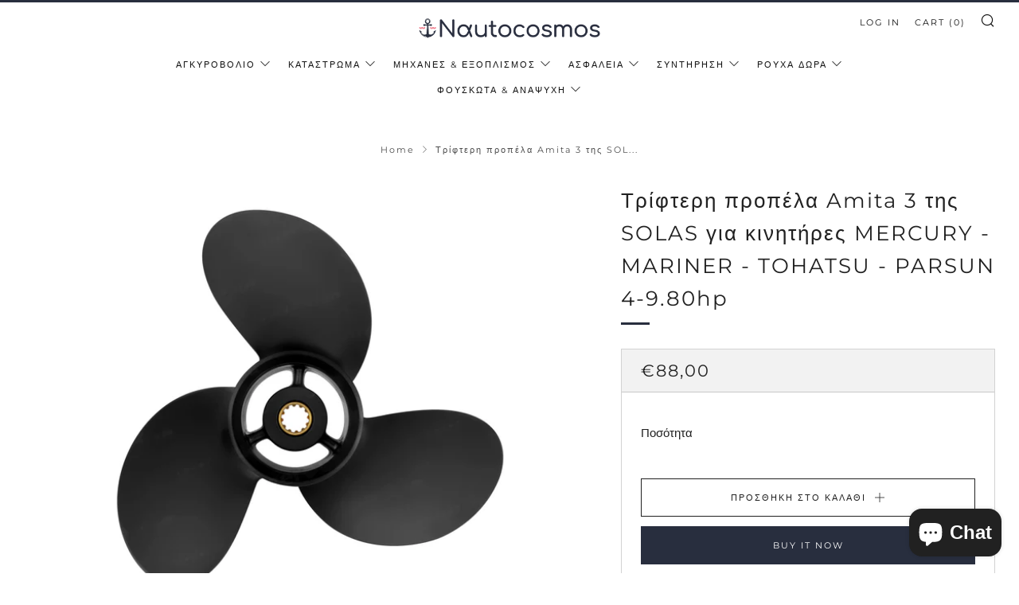

--- FILE ---
content_type: text/html; charset=utf-8
request_url: https://nautocosmos.gr/variants/39965107060890/?section_id=store-availability
body_size: 100
content:
<div id="shopify-section-store-availability" class="shopify-section"><div class="store-availability-container"
  data-section-id="store-availability"
  data-section-type="store-availability"
><div class="store-availability-information"><i class="icon icon--tick icon-in-stock" aria-hidden="true"></i><div class="store-availability-information-container"><p class="store-availability-information__title">
              Pickup available at <strong>Meg. Alexandrou 52</strong>
            </p>
            <p class="store-availability-information__stock store-availability-small-text">
              Usually ready in 24 hours
            </p>
            <p class="store-availability-information__stores">
              <a href="#StoreAvailabilityModal" class="js-store-availability-draw-trigger store-availability-information__link store-availability-small-text" data-store-availability-modal-open aria-haspopup="dialog">View store information
</a>
            </p></div> 
    </div>

    <div class="store-availability-draw store-availability-draw--dark mobile-draw mobile-draw--dark js-store-availability-draw mfp-hide" id="StoreAvailabilityModal">
      <div class="store-availability-draw__wrapper"> 
        <div class="store-availabilities-modal__header">
          <span class="store-availabilities-modal__product-information">
            <h2 class="store-availabilities-modal__product-title" data-store-availability-modal-product-title></h2>
            
          </span>
        </div>
        <div class="store-availabilities-list" role="list"><div class="store-availability-list__item">
                <div class="store-availability-list__location">
                  <strong>
                    Meg. Alexandrou 52
                  </strong>
                </div>
                <div class="store-availability-list__stock store-availability-small-text"><i class="icon icon--tick icon-in-stock" aria-hidden="true"></i> Pickup available, usually ready in 24 hours
</div><p>Meg. Alexandrou 52<br>551 33 Thessaloniki <br>Greece</p>
<p class="store-availability-list__phone">
                    <a href="tel:+302310480064">+302310480064</a><br>
                  </p></div></div>
      </div>
  	</div></div>

</div>